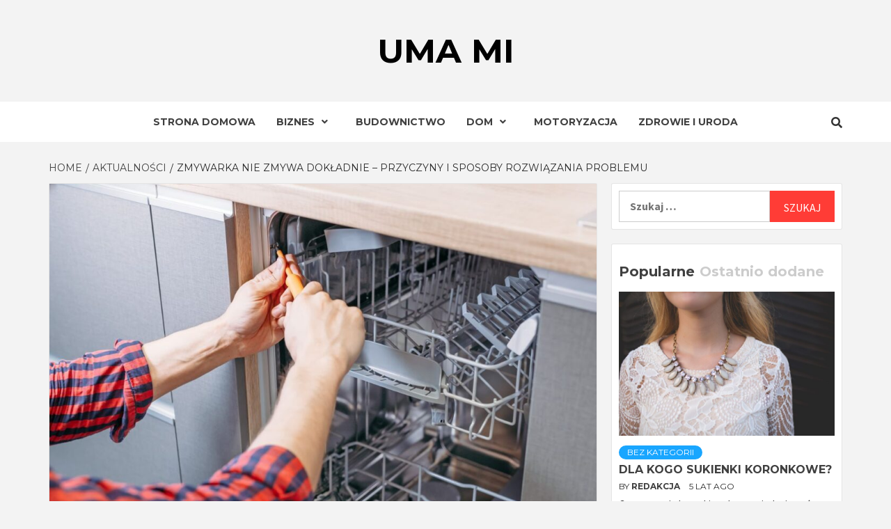

--- FILE ---
content_type: text/html; charset=UTF-8
request_url: https://uma-mi.pl/zmywarka-nie-zmywa-dokladnie-przyczyny-i-sposoby-rozwiazania-problemu/
body_size: 95729
content:
<!doctype html>
<html lang="pl-PL">
<head>
    <meta charset="UTF-8">
    <meta name="viewport" content="width=device-width, initial-scale=1">
    <link rel="profile" href="https://gmpg.org/xfn/11">

    <title>Zmywarka nie zmywa dokładnie &#8211; przyczyny i sposoby rozwiązania problemu &#8211; Uma Mi</title>
<meta name='robots' content='max-image-preview:large' />
<link rel='dns-prefetch' href='//fonts.googleapis.com' />
<link rel="alternate" type="application/rss+xml" title="Uma Mi &raquo; Kanał z wpisami" href="https://uma-mi.pl/feed/" />
<link rel="alternate" title="oEmbed (JSON)" type="application/json+oembed" href="https://uma-mi.pl/wp-json/oembed/1.0/embed?url=https%3A%2F%2Fuma-mi.pl%2Fzmywarka-nie-zmywa-dokladnie-przyczyny-i-sposoby-rozwiazania-problemu%2F" />
<link rel="alternate" title="oEmbed (XML)" type="text/xml+oembed" href="https://uma-mi.pl/wp-json/oembed/1.0/embed?url=https%3A%2F%2Fuma-mi.pl%2Fzmywarka-nie-zmywa-dokladnie-przyczyny-i-sposoby-rozwiazania-problemu%2F&#038;format=xml" />
<style id='wp-img-auto-sizes-contain-inline-css' type='text/css'>
img:is([sizes=auto i],[sizes^="auto," i]){contain-intrinsic-size:3000px 1500px}
/*# sourceURL=wp-img-auto-sizes-contain-inline-css */
</style>
<style id='wp-emoji-styles-inline-css' type='text/css'>

	img.wp-smiley, img.emoji {
		display: inline !important;
		border: none !important;
		box-shadow: none !important;
		height: 1em !important;
		width: 1em !important;
		margin: 0 0.07em !important;
		vertical-align: -0.1em !important;
		background: none !important;
		padding: 0 !important;
	}
/*# sourceURL=wp-emoji-styles-inline-css */
</style>
<style id='wp-block-library-inline-css' type='text/css'>
:root{--wp-block-synced-color:#7a00df;--wp-block-synced-color--rgb:122,0,223;--wp-bound-block-color:var(--wp-block-synced-color);--wp-editor-canvas-background:#ddd;--wp-admin-theme-color:#007cba;--wp-admin-theme-color--rgb:0,124,186;--wp-admin-theme-color-darker-10:#006ba1;--wp-admin-theme-color-darker-10--rgb:0,107,160.5;--wp-admin-theme-color-darker-20:#005a87;--wp-admin-theme-color-darker-20--rgb:0,90,135;--wp-admin-border-width-focus:2px}@media (min-resolution:192dpi){:root{--wp-admin-border-width-focus:1.5px}}.wp-element-button{cursor:pointer}:root .has-very-light-gray-background-color{background-color:#eee}:root .has-very-dark-gray-background-color{background-color:#313131}:root .has-very-light-gray-color{color:#eee}:root .has-very-dark-gray-color{color:#313131}:root .has-vivid-green-cyan-to-vivid-cyan-blue-gradient-background{background:linear-gradient(135deg,#00d084,#0693e3)}:root .has-purple-crush-gradient-background{background:linear-gradient(135deg,#34e2e4,#4721fb 50%,#ab1dfe)}:root .has-hazy-dawn-gradient-background{background:linear-gradient(135deg,#faaca8,#dad0ec)}:root .has-subdued-olive-gradient-background{background:linear-gradient(135deg,#fafae1,#67a671)}:root .has-atomic-cream-gradient-background{background:linear-gradient(135deg,#fdd79a,#004a59)}:root .has-nightshade-gradient-background{background:linear-gradient(135deg,#330968,#31cdcf)}:root .has-midnight-gradient-background{background:linear-gradient(135deg,#020381,#2874fc)}:root{--wp--preset--font-size--normal:16px;--wp--preset--font-size--huge:42px}.has-regular-font-size{font-size:1em}.has-larger-font-size{font-size:2.625em}.has-normal-font-size{font-size:var(--wp--preset--font-size--normal)}.has-huge-font-size{font-size:var(--wp--preset--font-size--huge)}.has-text-align-center{text-align:center}.has-text-align-left{text-align:left}.has-text-align-right{text-align:right}.has-fit-text{white-space:nowrap!important}#end-resizable-editor-section{display:none}.aligncenter{clear:both}.items-justified-left{justify-content:flex-start}.items-justified-center{justify-content:center}.items-justified-right{justify-content:flex-end}.items-justified-space-between{justify-content:space-between}.screen-reader-text{border:0;clip-path:inset(50%);height:1px;margin:-1px;overflow:hidden;padding:0;position:absolute;width:1px;word-wrap:normal!important}.screen-reader-text:focus{background-color:#ddd;clip-path:none;color:#444;display:block;font-size:1em;height:auto;left:5px;line-height:normal;padding:15px 23px 14px;text-decoration:none;top:5px;width:auto;z-index:100000}html :where(.has-border-color){border-style:solid}html :where([style*=border-top-color]){border-top-style:solid}html :where([style*=border-right-color]){border-right-style:solid}html :where([style*=border-bottom-color]){border-bottom-style:solid}html :where([style*=border-left-color]){border-left-style:solid}html :where([style*=border-width]){border-style:solid}html :where([style*=border-top-width]){border-top-style:solid}html :where([style*=border-right-width]){border-right-style:solid}html :where([style*=border-bottom-width]){border-bottom-style:solid}html :where([style*=border-left-width]){border-left-style:solid}html :where(img[class*=wp-image-]){height:auto;max-width:100%}:where(figure){margin:0 0 1em}html :where(.is-position-sticky){--wp-admin--admin-bar--position-offset:var(--wp-admin--admin-bar--height,0px)}@media screen and (max-width:600px){html :where(.is-position-sticky){--wp-admin--admin-bar--position-offset:0px}}

/*# sourceURL=wp-block-library-inline-css */
</style><style id='global-styles-inline-css' type='text/css'>
:root{--wp--preset--aspect-ratio--square: 1;--wp--preset--aspect-ratio--4-3: 4/3;--wp--preset--aspect-ratio--3-4: 3/4;--wp--preset--aspect-ratio--3-2: 3/2;--wp--preset--aspect-ratio--2-3: 2/3;--wp--preset--aspect-ratio--16-9: 16/9;--wp--preset--aspect-ratio--9-16: 9/16;--wp--preset--color--black: #000000;--wp--preset--color--cyan-bluish-gray: #abb8c3;--wp--preset--color--white: #ffffff;--wp--preset--color--pale-pink: #f78da7;--wp--preset--color--vivid-red: #cf2e2e;--wp--preset--color--luminous-vivid-orange: #ff6900;--wp--preset--color--luminous-vivid-amber: #fcb900;--wp--preset--color--light-green-cyan: #7bdcb5;--wp--preset--color--vivid-green-cyan: #00d084;--wp--preset--color--pale-cyan-blue: #8ed1fc;--wp--preset--color--vivid-cyan-blue: #0693e3;--wp--preset--color--vivid-purple: #9b51e0;--wp--preset--gradient--vivid-cyan-blue-to-vivid-purple: linear-gradient(135deg,rgb(6,147,227) 0%,rgb(155,81,224) 100%);--wp--preset--gradient--light-green-cyan-to-vivid-green-cyan: linear-gradient(135deg,rgb(122,220,180) 0%,rgb(0,208,130) 100%);--wp--preset--gradient--luminous-vivid-amber-to-luminous-vivid-orange: linear-gradient(135deg,rgb(252,185,0) 0%,rgb(255,105,0) 100%);--wp--preset--gradient--luminous-vivid-orange-to-vivid-red: linear-gradient(135deg,rgb(255,105,0) 0%,rgb(207,46,46) 100%);--wp--preset--gradient--very-light-gray-to-cyan-bluish-gray: linear-gradient(135deg,rgb(238,238,238) 0%,rgb(169,184,195) 100%);--wp--preset--gradient--cool-to-warm-spectrum: linear-gradient(135deg,rgb(74,234,220) 0%,rgb(151,120,209) 20%,rgb(207,42,186) 40%,rgb(238,44,130) 60%,rgb(251,105,98) 80%,rgb(254,248,76) 100%);--wp--preset--gradient--blush-light-purple: linear-gradient(135deg,rgb(255,206,236) 0%,rgb(152,150,240) 100%);--wp--preset--gradient--blush-bordeaux: linear-gradient(135deg,rgb(254,205,165) 0%,rgb(254,45,45) 50%,rgb(107,0,62) 100%);--wp--preset--gradient--luminous-dusk: linear-gradient(135deg,rgb(255,203,112) 0%,rgb(199,81,192) 50%,rgb(65,88,208) 100%);--wp--preset--gradient--pale-ocean: linear-gradient(135deg,rgb(255,245,203) 0%,rgb(182,227,212) 50%,rgb(51,167,181) 100%);--wp--preset--gradient--electric-grass: linear-gradient(135deg,rgb(202,248,128) 0%,rgb(113,206,126) 100%);--wp--preset--gradient--midnight: linear-gradient(135deg,rgb(2,3,129) 0%,rgb(40,116,252) 100%);--wp--preset--font-size--small: 13px;--wp--preset--font-size--medium: 20px;--wp--preset--font-size--large: 36px;--wp--preset--font-size--x-large: 42px;--wp--preset--spacing--20: 0.44rem;--wp--preset--spacing--30: 0.67rem;--wp--preset--spacing--40: 1rem;--wp--preset--spacing--50: 1.5rem;--wp--preset--spacing--60: 2.25rem;--wp--preset--spacing--70: 3.38rem;--wp--preset--spacing--80: 5.06rem;--wp--preset--shadow--natural: 6px 6px 9px rgba(0, 0, 0, 0.2);--wp--preset--shadow--deep: 12px 12px 50px rgba(0, 0, 0, 0.4);--wp--preset--shadow--sharp: 6px 6px 0px rgba(0, 0, 0, 0.2);--wp--preset--shadow--outlined: 6px 6px 0px -3px rgb(255, 255, 255), 6px 6px rgb(0, 0, 0);--wp--preset--shadow--crisp: 6px 6px 0px rgb(0, 0, 0);}:where(.is-layout-flex){gap: 0.5em;}:where(.is-layout-grid){gap: 0.5em;}body .is-layout-flex{display: flex;}.is-layout-flex{flex-wrap: wrap;align-items: center;}.is-layout-flex > :is(*, div){margin: 0;}body .is-layout-grid{display: grid;}.is-layout-grid > :is(*, div){margin: 0;}:where(.wp-block-columns.is-layout-flex){gap: 2em;}:where(.wp-block-columns.is-layout-grid){gap: 2em;}:where(.wp-block-post-template.is-layout-flex){gap: 1.25em;}:where(.wp-block-post-template.is-layout-grid){gap: 1.25em;}.has-black-color{color: var(--wp--preset--color--black) !important;}.has-cyan-bluish-gray-color{color: var(--wp--preset--color--cyan-bluish-gray) !important;}.has-white-color{color: var(--wp--preset--color--white) !important;}.has-pale-pink-color{color: var(--wp--preset--color--pale-pink) !important;}.has-vivid-red-color{color: var(--wp--preset--color--vivid-red) !important;}.has-luminous-vivid-orange-color{color: var(--wp--preset--color--luminous-vivid-orange) !important;}.has-luminous-vivid-amber-color{color: var(--wp--preset--color--luminous-vivid-amber) !important;}.has-light-green-cyan-color{color: var(--wp--preset--color--light-green-cyan) !important;}.has-vivid-green-cyan-color{color: var(--wp--preset--color--vivid-green-cyan) !important;}.has-pale-cyan-blue-color{color: var(--wp--preset--color--pale-cyan-blue) !important;}.has-vivid-cyan-blue-color{color: var(--wp--preset--color--vivid-cyan-blue) !important;}.has-vivid-purple-color{color: var(--wp--preset--color--vivid-purple) !important;}.has-black-background-color{background-color: var(--wp--preset--color--black) !important;}.has-cyan-bluish-gray-background-color{background-color: var(--wp--preset--color--cyan-bluish-gray) !important;}.has-white-background-color{background-color: var(--wp--preset--color--white) !important;}.has-pale-pink-background-color{background-color: var(--wp--preset--color--pale-pink) !important;}.has-vivid-red-background-color{background-color: var(--wp--preset--color--vivid-red) !important;}.has-luminous-vivid-orange-background-color{background-color: var(--wp--preset--color--luminous-vivid-orange) !important;}.has-luminous-vivid-amber-background-color{background-color: var(--wp--preset--color--luminous-vivid-amber) !important;}.has-light-green-cyan-background-color{background-color: var(--wp--preset--color--light-green-cyan) !important;}.has-vivid-green-cyan-background-color{background-color: var(--wp--preset--color--vivid-green-cyan) !important;}.has-pale-cyan-blue-background-color{background-color: var(--wp--preset--color--pale-cyan-blue) !important;}.has-vivid-cyan-blue-background-color{background-color: var(--wp--preset--color--vivid-cyan-blue) !important;}.has-vivid-purple-background-color{background-color: var(--wp--preset--color--vivid-purple) !important;}.has-black-border-color{border-color: var(--wp--preset--color--black) !important;}.has-cyan-bluish-gray-border-color{border-color: var(--wp--preset--color--cyan-bluish-gray) !important;}.has-white-border-color{border-color: var(--wp--preset--color--white) !important;}.has-pale-pink-border-color{border-color: var(--wp--preset--color--pale-pink) !important;}.has-vivid-red-border-color{border-color: var(--wp--preset--color--vivid-red) !important;}.has-luminous-vivid-orange-border-color{border-color: var(--wp--preset--color--luminous-vivid-orange) !important;}.has-luminous-vivid-amber-border-color{border-color: var(--wp--preset--color--luminous-vivid-amber) !important;}.has-light-green-cyan-border-color{border-color: var(--wp--preset--color--light-green-cyan) !important;}.has-vivid-green-cyan-border-color{border-color: var(--wp--preset--color--vivid-green-cyan) !important;}.has-pale-cyan-blue-border-color{border-color: var(--wp--preset--color--pale-cyan-blue) !important;}.has-vivid-cyan-blue-border-color{border-color: var(--wp--preset--color--vivid-cyan-blue) !important;}.has-vivid-purple-border-color{border-color: var(--wp--preset--color--vivid-purple) !important;}.has-vivid-cyan-blue-to-vivid-purple-gradient-background{background: var(--wp--preset--gradient--vivid-cyan-blue-to-vivid-purple) !important;}.has-light-green-cyan-to-vivid-green-cyan-gradient-background{background: var(--wp--preset--gradient--light-green-cyan-to-vivid-green-cyan) !important;}.has-luminous-vivid-amber-to-luminous-vivid-orange-gradient-background{background: var(--wp--preset--gradient--luminous-vivid-amber-to-luminous-vivid-orange) !important;}.has-luminous-vivid-orange-to-vivid-red-gradient-background{background: var(--wp--preset--gradient--luminous-vivid-orange-to-vivid-red) !important;}.has-very-light-gray-to-cyan-bluish-gray-gradient-background{background: var(--wp--preset--gradient--very-light-gray-to-cyan-bluish-gray) !important;}.has-cool-to-warm-spectrum-gradient-background{background: var(--wp--preset--gradient--cool-to-warm-spectrum) !important;}.has-blush-light-purple-gradient-background{background: var(--wp--preset--gradient--blush-light-purple) !important;}.has-blush-bordeaux-gradient-background{background: var(--wp--preset--gradient--blush-bordeaux) !important;}.has-luminous-dusk-gradient-background{background: var(--wp--preset--gradient--luminous-dusk) !important;}.has-pale-ocean-gradient-background{background: var(--wp--preset--gradient--pale-ocean) !important;}.has-electric-grass-gradient-background{background: var(--wp--preset--gradient--electric-grass) !important;}.has-midnight-gradient-background{background: var(--wp--preset--gradient--midnight) !important;}.has-small-font-size{font-size: var(--wp--preset--font-size--small) !important;}.has-medium-font-size{font-size: var(--wp--preset--font-size--medium) !important;}.has-large-font-size{font-size: var(--wp--preset--font-size--large) !important;}.has-x-large-font-size{font-size: var(--wp--preset--font-size--x-large) !important;}
/*# sourceURL=global-styles-inline-css */
</style>

<style id='classic-theme-styles-inline-css' type='text/css'>
/*! This file is auto-generated */
.wp-block-button__link{color:#fff;background-color:#32373c;border-radius:9999px;box-shadow:none;text-decoration:none;padding:calc(.667em + 2px) calc(1.333em + 2px);font-size:1.125em}.wp-block-file__button{background:#32373c;color:#fff;text-decoration:none}
/*# sourceURL=/wp-includes/css/classic-themes.min.css */
</style>
<link rel='stylesheet' id='ez-icomoon-css' href='https://uma-mi.pl/wp-content/plugins/easy-table-of-contents/vendor/icomoon/style.min.css?ver=2.0.17' type='text/css' media='all' />
<link rel='stylesheet' id='ez-toc-css' href='https://uma-mi.pl/wp-content/plugins/easy-table-of-contents/assets/css/screen.min.css?ver=2.0.17' type='text/css' media='all' />
<style id='ez-toc-inline-css' type='text/css'>
div#ez-toc-container p.ez-toc-title {font-size: 120%;}div#ez-toc-container p.ez-toc-title {font-weight: 500;}div#ez-toc-container ul li {font-size: 95%;}
/*# sourceURL=ez-toc-inline-css */
</style>
<link rel='stylesheet' id='font-awesome-v5-css' href='https://uma-mi.pl/wp-content/themes/magazine-7-plus/assets/font-awesome-v5/css/fontawesome-all.min.css?ver=6.9' type='text/css' media='all' />
<link rel='stylesheet' id='bootstrap-css' href='https://uma-mi.pl/wp-content/themes/magazine-7-plus/assets/bootstrap/css/bootstrap.min.css?ver=6.9' type='text/css' media='all' />
<link rel='stylesheet' id='slick-css' href='https://uma-mi.pl/wp-content/themes/magazine-7-plus/assets/slick/css/slick.min.css?ver=6.9' type='text/css' media='all' />
<link rel='stylesheet' id='sidr-css' href='https://uma-mi.pl/wp-content/themes/magazine-7-plus/assets/sidr/css/jquery.sidr.dark.css?ver=6.9' type='text/css' media='all' />
<link rel='stylesheet' id='magnific-popup-css' href='https://uma-mi.pl/wp-content/themes/magazine-7-plus/assets/magnific-popup/magnific-popup.css?ver=6.9' type='text/css' media='all' />
<link rel='stylesheet' id='sliderpro-css' href='https://uma-mi.pl/wp-content/themes/magazine-7-plus/assets/slider-pro/css/slider-pro.min.css?ver=6.9' type='text/css' media='all' />
<link rel='stylesheet' id='magazine-7-google-fonts-css' href='https://fonts.googleapis.com/css?family=Source%20Sans%20Pro:400,400i,700,700i|Montserrat:400,700&#038;subset=latin,latin-ext' type='text/css' media='all' />
<link rel='stylesheet' id='magazine-7-style-css' href='https://uma-mi.pl/wp-content/themes/magazine-7-plus/style.css?ver=6.9' type='text/css' media='all' />
<style id='magazine-7-style-inline-css' type='text/css'>


                body .top-masthead {
        background: #353535;
        }


    
                body .top-masthead,
        body .top-masthead a {
        color: #ffffff;

        }

    
                body .offcanvas-menu span,
        body .data-bg,
        body .primary-color {
        background-color: #2a2a2a;
        }

        body{
        color: #2a2a2a;
        }
    
                body .secondary-color,
        body button,
        body input[type="button"],
        body input[type="reset"],
        body input[type="submit"],
        body .site-content .search-form .search-submit,
        body .site-footer .search-form .search-submit,
        body .tagcloud a:hover{
        background: #ff3c36;
        }

        body a:hover,
        body a:focus,
        body a:active,
        body .figure-categories-2 .cat-links a
        {
        color: #ff3c36;
        }


    
        
        a{
        color: #404040;

        }

        .af-tabs.nav-tabs > li.active > a,
        .af-tabs.nav-tabs > li:hover > a,
        .af-tabs.nav-tabs > li:focus > a{
        color: #404040;
        }

        .social-widget-menu ul li a,
        .em-author-details ul li a,
        .tagcloud a {
        border-color: #404040;
        }

        a:visited{
        color: #404040;
        }
    
                body h1,
        body h2,
        body h2 span,
        body h3,
        body h4,
        body h5,
        body h6 {
        color: #000000;

        }
    
                body h1,
        body h2,
        body h2 span,
        body h3,
        body h4,
        body h5,
        body h6 {
        line-height: 1.3;
        }
    

                .figure-categories-bg .em-post-format:before{
        background: #00BCD4;
        }
        .em-post-format{
        color: #00BCD4;
        }

    

                .slider-figcaption-1 .slide-title a, .grid-item-metadata-1, .slider-figcaption a{
        color: #ffffff;
        }

    

                body,
        body button,
        body input,
        body select,
        body optgroup,
        body textarea {
        font-family: Source Sans Pro;
        }

    
                body h1,
        body h2,
        body h3,
        body h4,
        body h5,
        body h6,
        body .main-navigation a,
        body .font-family-1,
        body .site-description,
        body .trending-posts-line,
        body .widget-title,
        body .em-widget-subtitle,
        body .grid-item-metadata .item-metadata,
        body .af-navcontrols .slide-count,
        body .figure-categories .cat-links,
        body .nav-links a {
        font-family: Montserrat;
        }

    

                .article-title, .site-branding .site-title, .main-navigation .menu ul li a, .slider-figcaption .slide-title {
        letter-spacing: 0px;
        line-height: 1.3;
        }

    <!--        category color starts-->

   
        body .figure-categories .cat-links a.category-color-1 {
        background-color: #009cff;
        }
    

        
        body .figure-categories .cat-links a.category-color-2 {
        background-color: #f99500;
        }
    
        
        body .figure-categories .cat-links a.category-color-3 {
        background-color: #d60000;
        }
    
        
        body .figure-categories .cat-links a.category-color-4 {
        background-color: #e91e63;
        }
    
        
        body .figure-categories .cat-links a.category-color-5 {
        background-color: #2a4051;
        }
    
        
        body .figure-categories .cat-links a.category-color-6 {
        background-color: #61c436;
        }
    
        
        body .figure-categories .cat-links a.category-color-7 {
        background-color: #a66bbe;
        }
    <!--    category color ends    -->


            body .site-footer {
        background: #1f2125;

        }

    
                body .site-footer,
        body .site-footer .widget-title,
        body .site-footer .site-title a,
        body .site-footer .site-description,
        body .site-footer a {
        color: #ffffff;

        }

        .site-footer .social-widget-menu ul li a,
        .site-footer .em-author-details ul li a,
        .site-footer .tagcloud a
        {
        border-color: #ffffff;
        }

        .site-footer a:visited {
        color: #ffffff;
        }


    
                body .site-info {
        background: #000000;

        }

    
                body .site-info,
        body .site-info a {
        color: #ffffff;

        }

    
            body .mailchimp-block {
        background: #1f2125;

        }
    

                body .mc4wp-form-fields input[type="text"], body .mc4wp-form-fields input[type="email"] {
        border-color: #4d5b73;

        }
    
        @media only screen and (min-width: 1025px) and (max-width: 1599px) {

                body .af-main-banner .slider-figcaption .slide-title {
        font-size: 18px;
        }


    

                body .af-main-banner .article-title-1 {
        font-size: 16px;
        }

    

        
        body #primary .af-tabs.nav-tabs > li > a,
        body.archive .site-content .header-title-wrapper .page-title,
        body.search-results .site-content .header-title-wrapper .page-title,
        body #primary .widget-title span,
        body header.entry-header h1.entry-title{
        font-size: 24px;
        }

    
                body #primary .em-widget-subtitle {
        font-size: 14px;
        }

    
                body #primary .widget .article-title{
        font-size: calc(18px - 2px);
        }

        body #primary .widget .article-title.article-title-2,
        .em-latest-post-carousel .slider-figcaption .slide-title-1{
        font-size: 18px;
        }
        }
<!--        end if media query-->

        
/*# sourceURL=magazine-7-style-inline-css */
</style>
<script type="text/javascript" src="https://uma-mi.pl/wp-includes/js/jquery/jquery.min.js?ver=3.7.1" id="jquery-core-js"></script>
<script type="text/javascript" src="https://uma-mi.pl/wp-includes/js/jquery/jquery-migrate.min.js?ver=3.4.1" id="jquery-migrate-js"></script>
<link rel="https://api.w.org/" href="https://uma-mi.pl/wp-json/" /><link rel="alternate" title="JSON" type="application/json" href="https://uma-mi.pl/wp-json/wp/v2/posts/853" /><link rel="EditURI" type="application/rsd+xml" title="RSD" href="https://uma-mi.pl/xmlrpc.php?rsd" />
<meta name="generator" content="WordPress 6.9" />
<link rel="canonical" href="https://uma-mi.pl/zmywarka-nie-zmywa-dokladnie-przyczyny-i-sposoby-rozwiazania-problemu/" />
<link rel='shortlink' href='https://uma-mi.pl/?p=853' />
        <style type="text/css">
                        .site-title a,
            .site-description {
                color: #000000;
            }

            .site-branding .site-title {
                font-size: 48px;
            }

            @media only screen and (max-width: 640px) {
                .site-branding .site-title {
                    font-size: 60px;

                }
                @media only screen and (max-width: 640px) {
                    .site-branding .site-title {
                        font-size: 50px;

                    }

            

        </style>
        </head>

<body data-rsssl=1 class="wp-singular post-template-default single single-post postid-853 single-format-standard wp-theme-magazine-7-plus default-content-layout align-content-left">


    <div id="af-preloader">
        <div id="loader-wrapper">
            <div id="loader"></div>
        </div>
    </div>

<div id="page" class="site">
    <a class="skip-link screen-reader-text" href="#content">Skip to content</a>

<div class="magazine-7-woocommerce-store-notice">
    </div>
<header id="masthead" class="site-header">
        <div class="masthead-banner " data-background="">
        <div class="container">
            <div class="row">
                <div class="col-md-12">

                    <div class="site-branding">
                                                    <p class="site-title font-family-1">
                                <a href="https://uma-mi.pl/"
                                   rel="home">Uma Mi</a>
                            </p>
                        
                                            </div>
                </div>
            </div>
        </div>
    </div>
    <nav id="site-navigation" class="main-navigation">
        <div class="container">
            <div class="row">
                <div class="col-md-12">
                    <div class="navigation-container">
                        

                        <div class="cart-search">
                            
                            <span class="af-search-click icon-search">
                                    <i class="fa fa-search"></i>
                            </span>
                        </div>


                        <span class="toggle-menu" aria-controls="primary-menu" aria-expanded="false">
                                <span class="screen-reader-text">Primary Menu</span>
                                 <i class="ham"></i>
                            </span>
                        <div class="menu main-menu"><ul id="primary-menu" class="menu"><li id="menu-item-8" class="menu-item menu-item-type-custom menu-item-object-custom menu-item-home menu-item-8"><a href="https://uma-mi.pl/">Strona domowa</a></li>
<li id="menu-item-9" class="menu-item menu-item-type-taxonomy menu-item-object-category menu-item-has-children menu-item-9"><a href="https://uma-mi.pl/category/biznes/">Biznes</a>
<ul class="sub-menu">
	<li id="menu-item-10" class="menu-item menu-item-type-taxonomy menu-item-object-category menu-item-10"><a href="https://uma-mi.pl/category/biznes/firmy/">Firmy</a></li>
	<li id="menu-item-11" class="menu-item menu-item-type-taxonomy menu-item-object-category menu-item-11"><a href="https://uma-mi.pl/category/biznes/ogloszenia/">Ogłoszenia</a></li>
</ul>
</li>
<li id="menu-item-12" class="menu-item menu-item-type-taxonomy menu-item-object-category menu-item-12"><a href="https://uma-mi.pl/category/budownictwo/">Budownictwo</a></li>
<li id="menu-item-13" class="menu-item menu-item-type-taxonomy menu-item-object-category menu-item-has-children menu-item-13"><a href="https://uma-mi.pl/category/dom/">Dom</a>
<ul class="sub-menu">
	<li id="menu-item-14" class="menu-item menu-item-type-taxonomy menu-item-object-category menu-item-14"><a href="https://uma-mi.pl/category/dom/kuchnia/">Kuchnia</a></li>
	<li id="menu-item-15" class="menu-item menu-item-type-taxonomy menu-item-object-category menu-item-15"><a href="https://uma-mi.pl/category/dom/nauka/">Nauka</a></li>
	<li id="menu-item-16" class="menu-item menu-item-type-taxonomy menu-item-object-category menu-item-16"><a href="https://uma-mi.pl/category/dom/rozrywka/">Rozrywka</a></li>
</ul>
</li>
<li id="menu-item-17" class="menu-item menu-item-type-taxonomy menu-item-object-category menu-item-17"><a href="https://uma-mi.pl/category/motoryzacja/">Motoryzacja</a></li>
<li id="menu-item-18" class="menu-item menu-item-type-taxonomy menu-item-object-category menu-item-18"><a href="https://uma-mi.pl/category/zdrowie-i-uroda/">Zdrowie i uroda</a></li>
</ul></div>

                    </div>
                </div>
            </div>
        </div>
    </nav>
</header>

<div id="af-search-wrap">
    <div class="af-search-box table-block">
        <div class="table-block-child v-center text-center">
            <form role="search" method="get" class="search-form" action="https://uma-mi.pl/">
				<label>
					<span class="screen-reader-text">Szukaj:</span>
					<input type="search" class="search-field" placeholder="Szukaj &hellip;" value="" name="s" />
				</label>
				<input type="submit" class="search-submit" value="Szukaj" />
			</form>        </div>
    </div>
    <div class="af-search-close af-search-click">
        <span></span>
        <span></span>
    </div>
</div>







    <div id="content" class="site-content">


        <div class="em-breadcrumbs font-family-1">
            <div class="container">
                <div class="row">
                    <div class="col-sm-12">
                        <div role="navigation" aria-label="Breadcrumbs" class="breadcrumb-trail breadcrumbs" itemprop="breadcrumb"><ul class="trail-items" itemscope itemtype="http://schema.org/BreadcrumbList"><meta name="numberOfItems" content="3" /><meta name="itemListOrder" content="Ascending" /><li itemprop="itemListElement" itemscope itemtype="http://schema.org/ListItem" class="trail-item trail-begin"><a href="https://uma-mi.pl/" rel="home" itemprop="item"><span itemprop="name">Home</span></a><meta itemprop="position" content="1" /></li><li itemprop="itemListElement" itemscope itemtype="http://schema.org/ListItem" class="trail-item"><a href="https://uma-mi.pl/category/aktualnosci/" itemprop="item"><span itemprop="name">Aktualności</span></a><meta itemprop="position" content="2" /></li><li itemprop="itemListElement" itemscope itemtype="http://schema.org/ListItem" class="trail-item trail-end"><span itemprop="item"><span itemprop="name">Zmywarka nie zmywa dokładnie &#8211; przyczyny i sposoby rozwiązania problemu</span></span><meta itemprop="position" content="3" /></li></ul></div>                    </div>
                </div>
            </div>
        </div>


        <div class="container">
        <div class="row">
            <div class="col-sm-12">
                <div id="primary" class="content-area">
                    <main id="main" class="site-main">

                                                    <article id="post-853" class="post-853 post type-post status-publish format-standard has-post-thumbnail hentry category-aktualnosci">
                                <div class="entry-content-wrap">
                                    <header class="entry-header">

                    <div class="post-thumbnail full-width-image">
                    <img width="1024" height="683" src="https://uma-mi.pl/wp-content/uploads/2023/05/zmywarka-1024x683.jpg" class="attachment-magazine-7-featured size-magazine-7-featured wp-post-image" alt="" decoding="async" fetchpriority="high" srcset="https://uma-mi.pl/wp-content/uploads/2023/05/zmywarka-1024x683.jpg 1024w, https://uma-mi.pl/wp-content/uploads/2023/05/zmywarka-300x200.jpg 300w, https://uma-mi.pl/wp-content/uploads/2023/05/zmywarka-768x512.jpg 768w, https://uma-mi.pl/wp-content/uploads/2023/05/zmywarka-675x450.jpg 675w, https://uma-mi.pl/wp-content/uploads/2023/05/zmywarka.jpg 1200w" sizes="(max-width: 1024px) 100vw, 1024px" />                </div>
            
            <div class="header-details-wrapper">
        <div class="entry-header-details">
                            <div class="figure-categories figure-categories-bg">
                                        <ul class="cat-links"><li class="meta-category">
                             <a class="magazine-7-categories category-color-1" href="https://uma-mi.pl/category/aktualnosci/" alt="View all posts in Aktualności"> 
                                 Aktualności
                             </a>
                        </li></ul>                </div>
                        <h1 class="entry-title">Zmywarka nie zmywa dokładnie &#8211; przyczyny i sposoby rozwiązania problemu</h1>            
        <span class="author-links">

        <span class="item-metadata posts-author">
            <span class="">By</span>
            <a href="https://uma-mi.pl/author/addminr/">
                Redakcja            </a>
        </span>


            <span class="item-metadata posts-date">
            3 lata ago        </span>
        </span>
                                
                    </div>
    </div>
</header><!-- .entry-header -->                                    

    <div class="entry-content">
        <p>Zmywarka to jedno z najprzyjemniejszych urządzeń, które ułatwiają życie. Oferuje ona szybkie i wygodne mycie naczyń, jednocześnie oszczędzając czas i energię. Niestety, czasami może zdarzyć się sytuacja, że zmywarka nie zmywa dokładnie, a resztki jedzenia pozostają na naczyniach. W tym artykule omówimy przyczyny tego problemu i sposoby na jego rozwiązanie.</p>
<div id="ez-toc-container" class="ez-toc-v2_0_17 counter-hierarchy counter-decimal ez-toc-grey">
<nav><ul class="ez-toc-list ez-toc-list-level-1"><li class="ez-toc-page-1 ez-toc-heading-level-2"><a class="ez-toc-link ez-toc-heading-1" href="#Przyczyny" title="Przyczyny">Przyczyny</a></li><li class="ez-toc-page-1 ez-toc-heading-level-2"><a class="ez-toc-link ez-toc-heading-2" href="#Sposoby_na_rozwiazanie_problemu" title="Sposoby na rozwiązanie problemu">Sposoby na rozwiązanie problemu</a></li></ul></nav></div>
<h2><span class="ez-toc-section" id="Przyczyny"></span>Przyczyny<span class="ez-toc-section-end"></span></h2>
<p>Istnieje wiele czynników, które mogą powodować niedokładne mycie naczyń w zmywarce. Niektóre z najczęstszych to:</p>
<ul>
<li>Zła jakość wody &#8211; twarda woda lub woda zawierająca duże ilości minerałów może utrudniać usuwanie brudu z naczyń.</li>
<li>Niedostateczna ilość detergentu &#8211; używanie zbyt małej ilości detergentu może nie zapewnić odpowiedniej ilości środka myjącego do skutecznego czyszczenia.</li>
<li>Brak lub zepsuty pojemnik na sól zmiękczającą &#8211; sól zmiękczająca pomaga zmniejszyć twardość wody i zapobiega powstawaniu osadu na naczyniach.</li>
<li>Zatkane lub zepsute dysze zmywarki &#8211; jeśli dysze zmywarki są zatkane lub zepsute, woda nie jest rozprowadzana równomiernie, co utrudnia dokładne mycie.</li>
<li>Nadmiar naczyń &#8211; umieszczanie zbyt wielu naczyń w zmywarce może prowadzić do niedokładnego mycia, ponieważ woda nie dociera do wszystkich miejsc.</li>
</ul>
<h2><span class="ez-toc-section" id="Sposoby_na_rozwiazanie_problemu"></span>Sposoby na rozwiązanie problemu<span class="ez-toc-section-end"></span></h2>
<p>Jeśli zauważysz, że twoja zmywarka nie zmywa dokładnie, istnieją sposoby na rozwiązanie tego problemu. Oto kilka porad, które mogą pomóc:</p>
<ul>
<li>Sprawdź jakość wody &#8211; jeśli woda jest twarda, spróbuj użyć produktu do zmiękczania wody lub filtru do wody.</li>
<li>Użyj odpowiedniej ilości detergentu &#8211; upewnij się, że używasz odpowiedniej ilości detergentu zgodnie z instrukcjami producenta.</li>
<li>Upewnij się, że pojemnik na sól jest wypełniony &#8211; pojemnik na sól zmiękczającą powinien być zawsze wypełniony.</li>
<li>Sprawdź dysze zmywarki &#8211; upewnij się, że dysze są czyste i nie są zatkane. W razie potrzeby oczyść je lub wymień.</li>
<li>Nie przeciążaj zmywarki &#8211; umieszczaj w zmywarce tylko tyle naczyń, ile jest zalecane</li>
<li>Umieść naczynia w sposób umożliwiający równomierne rozprowadzenie wody &#8211; naczynia nie powinny się dotykać, aby woda mogła swobodnie przepłynąć przez całą powierzchnię.</li>
<li>Przeprowadź regularne czyszczenie zmywarki &#8211; usuń resztki jedzenia i osad z filtrów i dysz, a także przeprowadź cykl czyszczenia zmywarki.</li>
<li>Sprawdź temperaturę wody &#8211; upewnij się, że zmywarka używa odpowiedniej temperatury wody do mycia.</li>
<li>Skonsultuj się z fachowcem &#8211; jeśli mimo podjętych działań zmywarka nadal nie zmywa dokładnie, skonsultuj się z fachowcem lub serwisem technicznym.</li>
</ul>
<p>Zmywarka to urządzenie, które ułatwia codzienne życie, ale czasami może zdarzyć się sytuacja, że nie zmywa ona dokładnie. Przyczyny mogą być różne, ale istnieją sposoby na rozwiązanie tego problemu. Sprawdzenie jakości wody, ilości detergentu, pojemnika na sól i stanu dysz zmywarki, regularne czyszczenie i umiejętne umieszczenie naczyń w zmywarce to tylko kilka z proponowanych sposobów na poprawę skuteczności mycia. Jeśli problemy nadal występują, należy skonsultować się z fachowcem. <a href="https://fixagd.pl/naprawa-sprzetu-agd/gliwice/serwis-zmywarek/">Naprawa zmywarek Gliwice</a></p>
                    <div class="post-item-metadata entry-meta">
                            </div>
                
	<nav class="navigation post-navigation" aria-label="Continue Reading">
		<h2 class="screen-reader-text">Continue Reading</h2>
		<div class="nav-links"><div class="nav-previous"><a href="https://uma-mi.pl/alimenty-na-rodzica-adwokat-wyjasnia/" rel="prev"><span class="em-post-navigation">Previous</span> Alimenty na rodzica – adwokat wyjaśnia</a></div><div class="nav-next"><a href="https://uma-mi.pl/pinea-pobierowo/" rel="next"><span class="em-post-navigation">Next</span> PINEA POBIEROWO</a></div></div>
	</nav>            </div><!-- .entry-content -->


                                </div>
                                
<div class="promotionspace enable-promotionspace">

    <div class="em-reated-posts col col-ten">
    <div class="row">
            <h3 class="related-title">
            You may also like        </h3>
            <div class="row">
                    <div class="col-sm-4 latest-posts-grid" data-mh="latest-posts-grid">
                <div class="spotlight-post">
                    <figure class="categorised-article">
                        <div class="categorised-article-wrapper">
                            <div class="data-bg data-bg-hover data-bg-categorised"
                                 data-background="https://uma-mi.pl/wp-content/uploads/2025/09/ekspres-naprawa-720x380.jpg">
                                <a href="https://uma-mi.pl/kiedy-warto-oddac-ekspres-do-naprawy-w-warszawie/"></a>
                            </div>
                        </div>
                    </figure>

                    <figcaption>
                        <div class="figure-categories figure-categories-bg">
                                                        <ul class="cat-links"><li class="meta-category">
                             <a class="magazine-7-categories category-color-1" href="https://uma-mi.pl/category/aktualnosci/" alt="View all posts in Aktualności"> 
                                 Aktualności
                             </a>
                        </li></ul>                        </div>
                        <h3 class="article-title article-title-2">
                            <a href="https://uma-mi.pl/kiedy-warto-oddac-ekspres-do-naprawy-w-warszawie/">
                                Kiedy warto oddać ekspres do naprawy w Warszawie?                            </a>
                        </h3>
                        <div class="grid-item-metadata">
                            
        <span class="author-links">

        <span class="item-metadata posts-author">
            <span class="">By</span>
            <a href="https://uma-mi.pl/author/addminr/">
                Redakcja            </a>
        </span>


            <span class="item-metadata posts-date">
            5 miesięcy ago        </span>
        </span>
                                </div>
                    </figcaption>
                </div>
            </div>
                    <div class="col-sm-4 latest-posts-grid" data-mh="latest-posts-grid">
                <div class="spotlight-post">
                    <figure class="categorised-article">
                        <div class="categorised-article-wrapper">
                            <div class="data-bg data-bg-hover data-bg-categorised"
                                 data-background="https://uma-mi.pl/wp-content/uploads/2025/07/elewacja-domu-720x380.jpg">
                                <a href="https://uma-mi.pl/jak-prawidlowo-dbac-o-elewacje-domu-poradnik-od-specjalistow-elewio-pl/"></a>
                            </div>
                        </div>
                    </figure>

                    <figcaption>
                        <div class="figure-categories figure-categories-bg">
                                                        <ul class="cat-links"><li class="meta-category">
                             <a class="magazine-7-categories category-color-1" href="https://uma-mi.pl/category/aktualnosci/" alt="View all posts in Aktualności"> 
                                 Aktualności
                             </a>
                        </li></ul>                        </div>
                        <h3 class="article-title article-title-2">
                            <a href="https://uma-mi.pl/jak-prawidlowo-dbac-o-elewacje-domu-poradnik-od-specjalistow-elewio-pl/">
                                Jak prawidłowo dbać o elewację domu? Poradnik od specjalistów Elewio.pl                            </a>
                        </h3>
                        <div class="grid-item-metadata">
                            
        <span class="author-links">

        <span class="item-metadata posts-author">
            <span class="">By</span>
            <a href="https://uma-mi.pl/author/addminr/">
                Redakcja            </a>
        </span>


            <span class="item-metadata posts-date">
            6 miesięcy ago        </span>
        </span>
                                </div>
                    </figcaption>
                </div>
            </div>
                    <div class="col-sm-4 latest-posts-grid" data-mh="latest-posts-grid">
                <div class="spotlight-post">
                    <figure class="categorised-article">
                        <div class="categorised-article-wrapper">
                            <div class="data-bg data-bg-hover data-bg-categorised"
                                 data-background="https://uma-mi.pl/wp-content/uploads/2025/07/8-2-2048x1365-1-720x380.jpg">
                                <a href="https://uma-mi.pl/jarmark-swietojanski-2025/"></a>
                            </div>
                        </div>
                    </figure>

                    <figcaption>
                        <div class="figure-categories figure-categories-bg">
                                                        <ul class="cat-links"><li class="meta-category">
                             <a class="magazine-7-categories category-color-1" href="https://uma-mi.pl/category/aktualnosci/" alt="View all posts in Aktualności"> 
                                 Aktualności
                             </a>
                        </li></ul>                        </div>
                        <h3 class="article-title article-title-2">
                            <a href="https://uma-mi.pl/jarmark-swietojanski-2025/">
                                Jarmark Świętojański 2025                            </a>
                        </h3>
                        <div class="grid-item-metadata">
                            
        <span class="author-links">

        <span class="item-metadata posts-author">
            <span class="">By</span>
            <a href="https://uma-mi.pl/author/addminr/">
                Redakcja            </a>
        </span>


            <span class="item-metadata posts-date">
            6 miesięcy ago        </span>
        </span>
                                </div>
                    </figcaption>
                </div>
            </div>
                    <div class="col-sm-4 latest-posts-grid" data-mh="latest-posts-grid">
                <div class="spotlight-post">
                    <figure class="categorised-article">
                        <div class="categorised-article-wrapper">
                            <div class="data-bg data-bg-hover data-bg-categorised"
                                 data-background="https://uma-mi.pl/wp-content/uploads/2025/03/swinoujscie1-720x380.jpg">
                                <a href="https://uma-mi.pl/marisol-oaza-komfortu-i-relaksu-w-swinoujsciu/"></a>
                            </div>
                        </div>
                    </figure>

                    <figcaption>
                        <div class="figure-categories figure-categories-bg">
                                                        <ul class="cat-links"><li class="meta-category">
                             <a class="magazine-7-categories category-color-1" href="https://uma-mi.pl/category/aktualnosci/" alt="View all posts in Aktualności"> 
                                 Aktualności
                             </a>
                        </li></ul>                        </div>
                        <h3 class="article-title article-title-2">
                            <a href="https://uma-mi.pl/marisol-oaza-komfortu-i-relaksu-w-swinoujsciu/">
                                MariSol – Oaza komfortu i relaksu w Świnoujściu                            </a>
                        </h3>
                        <div class="grid-item-metadata">
                            
        <span class="author-links">

        <span class="item-metadata posts-author">
            <span class="">By</span>
            <a href="https://uma-mi.pl/author/addminr/">
                Redakcja            </a>
        </span>


            <span class="item-metadata posts-date">
            11 miesięcy ago        </span>
        </span>
                                </div>
                    </figcaption>
                </div>
            </div>
                    <div class="col-sm-4 latest-posts-grid" data-mh="latest-posts-grid">
                <div class="spotlight-post">
                    <figure class="categorised-article">
                        <div class="categorised-article-wrapper">
                            <div class="data-bg data-bg-hover data-bg-categorised"
                                 data-background="https://uma-mi.pl/wp-content/uploads/2025/02/ekspresy-720x380.png">
                                <a href="https://uma-mi.pl/ekspresy-do-kawy-dla-firmy/"></a>
                            </div>
                        </div>
                    </figure>

                    <figcaption>
                        <div class="figure-categories figure-categories-bg">
                                                        <ul class="cat-links"><li class="meta-category">
                             <a class="magazine-7-categories category-color-1" href="https://uma-mi.pl/category/aktualnosci/" alt="View all posts in Aktualności"> 
                                 Aktualności
                             </a>
                        </li></ul>                        </div>
                        <h3 class="article-title article-title-2">
                            <a href="https://uma-mi.pl/ekspresy-do-kawy-dla-firmy/">
                                Ekspresy do kawy dla firmy                            </a>
                        </h3>
                        <div class="grid-item-metadata">
                            
        <span class="author-links">

        <span class="item-metadata posts-author">
            <span class="">By</span>
            <a href="https://uma-mi.pl/author/addminr/">
                Redakcja            </a>
        </span>


            <span class="item-metadata posts-date">
            1 rok ago        </span>
        </span>
                                </div>
                    </figcaption>
                </div>
            </div>
                    <div class="col-sm-4 latest-posts-grid" data-mh="latest-posts-grid">
                <div class="spotlight-post">
                    <figure class="categorised-article">
                        <div class="categorised-article-wrapper">
                            <div class="data-bg data-bg-hover data-bg-categorised"
                                 data-background="https://uma-mi.pl/wp-content/uploads/2024/06/tanie-taxi-w-warszawie-to-oszczednosc-finansow-720x380.jpg">
                                <a href="https://uma-mi.pl/tanie-taxi-w-warszawie/"></a>
                            </div>
                        </div>
                    </figure>

                    <figcaption>
                        <div class="figure-categories figure-categories-bg">
                                                        <ul class="cat-links"><li class="meta-category">
                             <a class="magazine-7-categories category-color-1" href="https://uma-mi.pl/category/aktualnosci/" alt="View all posts in Aktualności"> 
                                 Aktualności
                             </a>
                        </li></ul>                        </div>
                        <h3 class="article-title article-title-2">
                            <a href="https://uma-mi.pl/tanie-taxi-w-warszawie/">
                                Tanie taxi w Warszawie                            </a>
                        </h3>
                        <div class="grid-item-metadata">
                            
        <span class="author-links">

        <span class="item-metadata posts-author">
            <span class="">By</span>
            <a href="https://uma-mi.pl/author/addminr/">
                Redakcja            </a>
        </span>


            <span class="item-metadata posts-date">
            2 lata ago        </span>
        </span>
                                </div>
                    </figcaption>
                </div>
            </div>
            </div>

</div>
</div>
</div>


                            </article>
                        
                    </main><!-- #main -->
                </div><!-- #primary -->
                                
<aside id="secondary" class="widget-area">
	<div id="search-2" class="widget magazine-7-widget widget_search"><form role="search" method="get" class="search-form" action="https://uma-mi.pl/">
				<label>
					<span class="screen-reader-text">Szukaj:</span>
					<input type="search" class="search-field" placeholder="Szukaj &hellip;" value="" name="s" />
				</label>
				<input type="submit" class="search-submit" value="Szukaj" />
			</form></div><div id="magazine_7_tabbed_posts-2" class="widget magazine-7-widget magazine_7_tabbed_posts_widget">            <div class="tabbed-container">
                <div class="tabbed-head">
                    <ul class="nav nav-tabs af-tabs" role="tablist">
                        <li role="presentation" class="tab tab-popular active">
                            <a href="#tabbed-2-popular"
                               aria-controls="Popular" role="tab"
                               data-toggle="tab" class="font-family-1">
                                Popularne                            </a>
                        </li>
                        <li class="tab tab-recent">
                            <a href="#tabbed-2-recent"
                               aria-controls="Recent" role="tab"
                               data-toggle="tab" class="font-family-1">
                                Ostatnio dodane                            </a>
                        </li>
                                            </ul>
                </div>
                <div class="tab-content">
                    <div id="tabbed-2-popular" role="tabpanel" class="tab-pane active">
                        <ul class="article-item article-list-item article-tabbed-list article-item-left">                <li class="full-item clearfix">
                    <div class="base-border">
                        <div class="row-sm align-items-center">
                                                                                        <div class="col col-four col-image">
                                    <div class="row">    
                                        <div class="tab-article-image">
                                            <a href="https://uma-mi.pl/dla-kogo-sukienki-koronkowe/" class="post-thumb">
                                                <img src="https://uma-mi.pl/wp-content/uploads/2021/04/4-675x450.jpg"/>
                                            </a>
                                        </div>
                                    </div>
                                </div>
                                                        <div class="full-item-details col col-details col-six">
                            <div class="row prime-row">    
                                <div class="full-item-metadata primary-font">
                                    <div class="figure-categories figure-categories-bg">
                                                                                <ul class="cat-links"><li class="meta-category">
                             <a class="magazine-7-categories category-color-1" href="https://uma-mi.pl/category/bez-kategorii/" alt="View all posts in Bez kategorii"> 
                                 Bez kategorii
                             </a>
                        </li></ul>                                    </div>
                                </div>
                                <div class="full-item-content">
                                    <h3 class="article-title article-title-2">
                                        <a href="https://uma-mi.pl/dla-kogo-sukienki-koronkowe/">
                                            Dla kogo sukienki koronkowe?                                        </a>
                                    </h3>
                                    <div class="grid-item-metadata">
                                                                                
        <span class="author-links">

        <span class="item-metadata posts-author">
            <span class="">By</span>
            <a href="https://uma-mi.pl/author/addminr/">
                Redakcja            </a>
        </span>


            <span class="item-metadata posts-date">
            5 lat ago        </span>
        </span>
        
                                    </div>
                                                                            <div class="full-item-discription">
                                            <div class="post-description">
                                                                                                    <p>Czy noszenie koronki to domena jedynie pań w „pewnym wieku”? Nic bardziej błędnego. Koronka dodaje ponieważ uroku, powoduje, iż kobieta wygląda trochę poważniej, jednak także...</p>
                                                                                            </div>
                                        </div>
                                                                    </div>
                            </div>
                            </div>
                        </div>
                    </div>
                </li>
                            <li class="full-item clearfix">
                    <div class="base-border">
                        <div class="row-sm align-items-center">
                                                                                    <div class="full-item-details col col-details col-ten">
                            <div class="row prime-row">    
                                <div class="full-item-metadata primary-font">
                                    <div class="figure-categories figure-categories-bg">
                                                                                <ul class="cat-links"><li class="meta-category">
                             <a class="magazine-7-categories category-color-1" href="https://uma-mi.pl/category/biznes/" alt="View all posts in Biznes"> 
                                 Biznes
                             </a>
                        </li></ul>                                    </div>
                                </div>
                                <div class="full-item-content">
                                    <h3 class="article-title article-title-2">
                                        <a href="https://uma-mi.pl/dlaczego-pozycjonowanie-to-najlepsza-strategia-dla-sklepu-internetowego/">
                                            Dlaczego pozycjonowanie to najlepsza strategia dla sklepu internetowego?                                        </a>
                                    </h3>
                                    <div class="grid-item-metadata">
                                                                                
        <span class="author-links">

        <span class="item-metadata posts-author">
            <span class="">By</span>
            <a href="https://uma-mi.pl/author/addminr/">
                Redakcja            </a>
        </span>


            <span class="item-metadata posts-date">
            5 lat ago        </span>
        </span>
        
                                    </div>
                                                                            <div class="full-item-discription">
                                            <div class="post-description">
                                                                                                    <p>Sklep Seo Uruchomienie nawet najlepszego sklepu internetowego, maksymalnie jakościowego to nic bez właściwej widoczności w wynikach organicznych, a te zapewnia wyłącznie naturalne, przemyślane, zgodne z...</p>
                                                                                            </div>
                                        </div>
                                                                    </div>
                            </div>
                            </div>
                        </div>
                    </div>
                </li>
                            <li class="full-item clearfix">
                    <div class="base-border">
                        <div class="row-sm align-items-center">
                                                                                        <div class="col col-four col-image">
                                    <div class="row">    
                                        <div class="tab-article-image">
                                            <a href="https://uma-mi.pl/serwer-vps-z-systemem-windows/" class="post-thumb">
                                                <img src="https://uma-mi.pl/wp-content/uploads/2021/04/serwer1-675x450.jpg"/>
                                            </a>
                                        </div>
                                    </div>
                                </div>
                                                        <div class="full-item-details col col-details col-six">
                            <div class="row prime-row">    
                                <div class="full-item-metadata primary-font">
                                    <div class="figure-categories figure-categories-bg">
                                                                                <ul class="cat-links"><li class="meta-category">
                             <a class="magazine-7-categories category-color-1" href="https://uma-mi.pl/category/biznes/" alt="View all posts in Biznes"> 
                                 Biznes
                             </a>
                        </li></ul>                                    </div>
                                </div>
                                <div class="full-item-content">
                                    <h3 class="article-title article-title-2">
                                        <a href="https://uma-mi.pl/serwer-vps-z-systemem-windows/">
                                            Serwer VPS z systemem Windows                                        </a>
                                    </h3>
                                    <div class="grid-item-metadata">
                                                                                
        <span class="author-links">

        <span class="item-metadata posts-author">
            <span class="">By</span>
            <a href="https://uma-mi.pl/author/addminr/">
                Redakcja            </a>
        </span>


            <span class="item-metadata posts-date">
            5 lat ago        </span>
        </span>
        
                                    </div>
                                                                            <div class="full-item-discription">
                                            <div class="post-description">
                                                                                                    <p>Serwery vps windows, reprezentują serwer, którym można zarządzać wygodnie poprzez panel administracyjny. Systemem natomiast można sterować przez połączenie ze zdalnym pulpitem. Dzięki temu systemowi można...</p>
                                                                                            </div>
                                        </div>
                                                                    </div>
                            </div>
                            </div>
                        </div>
                    </div>
                </li>
                            <li class="full-item clearfix">
                    <div class="base-border">
                        <div class="row-sm align-items-center">
                                                                                        <div class="col col-four col-image">
                                    <div class="row">    
                                        <div class="tab-article-image">
                                            <a href="https://uma-mi.pl/butiki-i-ich-rozne-odslony-dlaczego-i-gdzie-warto-robic-zakupy/" class="post-thumb">
                                                <img src="https://uma-mi.pl/wp-content/uploads/2021/05/38-675x450.jpg"/>
                                            </a>
                                        </div>
                                    </div>
                                </div>
                                                        <div class="full-item-details col col-details col-six">
                            <div class="row prime-row">    
                                <div class="full-item-metadata primary-font">
                                    <div class="figure-categories figure-categories-bg">
                                                                                <ul class="cat-links"><li class="meta-category">
                             <a class="magazine-7-categories category-color-1" href="https://uma-mi.pl/category/bez-kategorii/" alt="View all posts in Bez kategorii"> 
                                 Bez kategorii
                             </a>
                        </li></ul>                                    </div>
                                </div>
                                <div class="full-item-content">
                                    <h3 class="article-title article-title-2">
                                        <a href="https://uma-mi.pl/butiki-i-ich-rozne-odslony-dlaczego-i-gdzie-warto-robic-zakupy/">
                                            Butiki i ich różne odsłony – dlaczego i gdzie warto robić zakupy?                                        </a>
                                    </h3>
                                    <div class="grid-item-metadata">
                                                                                
        <span class="author-links">

        <span class="item-metadata posts-author">
            <span class="">By</span>
            <a href="https://uma-mi.pl/author/addminr/">
                Redakcja            </a>
        </span>


            <span class="item-metadata posts-date">
            5 lat ago        </span>
        </span>
        
                                    </div>
                                                                            <div class="full-item-discription">
                                            <div class="post-description">
                                                                                                    <p>Kupowanie ubrań to umiejętność, którą można opanować w praktyce – w zależności od tego, gdzie chce się te ubrania kupować. Spójrzmy na kilka popularnych miejsc...</p>
                                                                                            </div>
                                        </div>
                                                                    </div>
                            </div>
                            </div>
                        </div>
                    </div>
                </li>
                            <li class="full-item clearfix">
                    <div class="base-border">
                        <div class="row-sm align-items-center">
                                                                                        <div class="col col-four col-image">
                                    <div class="row">    
                                        <div class="tab-article-image">
                                            <a href="https://uma-mi.pl/wady-i-zalety-zapisywania-danych-w-chmurze/" class="post-thumb">
                                                <img src="https://uma-mi.pl/wp-content/uploads/2021/04/chmura-675x450.jpg"/>
                                            </a>
                                        </div>
                                    </div>
                                </div>
                                                        <div class="full-item-details col col-details col-six">
                            <div class="row prime-row">    
                                <div class="full-item-metadata primary-font">
                                    <div class="figure-categories figure-categories-bg">
                                                                                <ul class="cat-links"><li class="meta-category">
                             <a class="magazine-7-categories category-color-1" href="https://uma-mi.pl/category/biznes/" alt="View all posts in Biznes"> 
                                 Biznes
                             </a>
                        </li></ul>                                    </div>
                                </div>
                                <div class="full-item-content">
                                    <h3 class="article-title article-title-2">
                                        <a href="https://uma-mi.pl/wady-i-zalety-zapisywania-danych-w-chmurze/">
                                            Wady i zalety zapisywania danych w chmurze                                        </a>
                                    </h3>
                                    <div class="grid-item-metadata">
                                                                                
        <span class="author-links">

        <span class="item-metadata posts-author">
            <span class="">By</span>
            <a href="https://uma-mi.pl/author/addminr/">
                Redakcja            </a>
        </span>


            <span class="item-metadata posts-date">
            5 lat ago        </span>
        </span>
        
                                    </div>
                                                                            <div class="full-item-discription">
                                            <div class="post-description">
                                                                                                    <p>Każdy użytkownik komputera, szczególnie osoby, dla których jest on narzędziem pracy, stanął kiedyś przed dylematem, gdzie najlepiej przechowywać dane. Dysk twardy oraz nośniki danych, jak...</p>
                                                                                            </div>
                                        </div>
                                                                    </div>
                            </div>
                            </div>
                        </div>
                    </div>
                </li>
            </ul>                    </div>
                    <div id="tabbed-2-recent" role="tabpanel" class="tab-pane">
                        <ul class="article-item article-list-item article-tabbed-list article-item-left">                <li class="full-item clearfix">
                    <div class="base-border">
                        <div class="row-sm align-items-center">
                                                                                        <div class="col col-four col-image">
                                    <div class="row">    
                                        <div class="tab-article-image">
                                            <a href="https://uma-mi.pl/kiedy-warto-oddac-ekspres-do-naprawy-w-warszawie/" class="post-thumb">
                                                <img src="https://uma-mi.pl/wp-content/uploads/2025/09/ekspres-naprawa-675x450.jpg"/>
                                            </a>
                                        </div>
                                    </div>
                                </div>
                                                        <div class="full-item-details col col-details col-six">
                            <div class="row prime-row">    
                                <div class="full-item-metadata primary-font">
                                    <div class="figure-categories figure-categories-bg">
                                                                                <ul class="cat-links"><li class="meta-category">
                             <a class="magazine-7-categories category-color-1" href="https://uma-mi.pl/category/aktualnosci/" alt="View all posts in Aktualności"> 
                                 Aktualności
                             </a>
                        </li></ul>                                    </div>
                                </div>
                                <div class="full-item-content">
                                    <h3 class="article-title article-title-2">
                                        <a href="https://uma-mi.pl/kiedy-warto-oddac-ekspres-do-naprawy-w-warszawie/">
                                            Kiedy warto oddać ekspres do naprawy w Warszawie?                                        </a>
                                    </h3>
                                    <div class="grid-item-metadata">
                                                                                
        <span class="author-links">

        <span class="item-metadata posts-author">
            <span class="">By</span>
            <a href="https://uma-mi.pl/author/addminr/">
                Redakcja            </a>
        </span>


            <span class="item-metadata posts-date">
            5 miesięcy ago        </span>
        </span>
        
                                    </div>
                                                                            <div class="full-item-discription">
                                            <div class="post-description">
                                                                                                    <p>źródło: https://water4you.pl/ Ekspres do kawy to dziś podstawowy element wyposażenia wielu kuchni, biur czy punktów usługowych. Dzięki niemu możemy cieszyć się świeżą, aromatyczną kawą o każdej...</p>
                                                                                            </div>
                                        </div>
                                                                    </div>
                            </div>
                            </div>
                        </div>
                    </div>
                </li>
                            <li class="full-item clearfix">
                    <div class="base-border">
                        <div class="row-sm align-items-center">
                                                                                        <div class="col col-four col-image">
                                    <div class="row">    
                                        <div class="tab-article-image">
                                            <a href="https://uma-mi.pl/jak-prawidlowo-dbac-o-elewacje-domu-poradnik-od-specjalistow-elewio-pl/" class="post-thumb">
                                                <img src="https://uma-mi.pl/wp-content/uploads/2025/07/elewacja-domu-675x450.jpg"/>
                                            </a>
                                        </div>
                                    </div>
                                </div>
                                                        <div class="full-item-details col col-details col-six">
                            <div class="row prime-row">    
                                <div class="full-item-metadata primary-font">
                                    <div class="figure-categories figure-categories-bg">
                                                                                <ul class="cat-links"><li class="meta-category">
                             <a class="magazine-7-categories category-color-1" href="https://uma-mi.pl/category/aktualnosci/" alt="View all posts in Aktualności"> 
                                 Aktualności
                             </a>
                        </li></ul>                                    </div>
                                </div>
                                <div class="full-item-content">
                                    <h3 class="article-title article-title-2">
                                        <a href="https://uma-mi.pl/jak-prawidlowo-dbac-o-elewacje-domu-poradnik-od-specjalistow-elewio-pl/">
                                            Jak prawidłowo dbać o elewację domu? Poradnik od specjalistów Elewio.pl                                        </a>
                                    </h3>
                                    <div class="grid-item-metadata">
                                                                                
        <span class="author-links">

        <span class="item-metadata posts-author">
            <span class="">By</span>
            <a href="https://uma-mi.pl/author/addminr/">
                Redakcja            </a>
        </span>


            <span class="item-metadata posts-date">
            6 miesięcy ago        </span>
        </span>
        
                                    </div>
                                                                            <div class="full-item-discription">
                                            <div class="post-description">
                                                                                                    <p>źródło: https://elewio.pl/ Elewacja to wizytówka każdego domu — nie tylko wpływa na estetykę budynku, ale również pełni funkcję ochronną przed czynnikami atmosferycznymi. Regularna konserwacja elewacji to...</p>
                                                                                            </div>
                                        </div>
                                                                    </div>
                            </div>
                            </div>
                        </div>
                    </div>
                </li>
                            <li class="full-item clearfix">
                    <div class="base-border">
                        <div class="row-sm align-items-center">
                                                                                        <div class="col col-four col-image">
                                    <div class="row">    
                                        <div class="tab-article-image">
                                            <a href="https://uma-mi.pl/jarmark-swietojanski-2025/" class="post-thumb">
                                                <img src="https://uma-mi.pl/wp-content/uploads/2025/07/8-2-2048x1365-1-675x450.jpg"/>
                                            </a>
                                        </div>
                                    </div>
                                </div>
                                                        <div class="full-item-details col col-details col-six">
                            <div class="row prime-row">    
                                <div class="full-item-metadata primary-font">
                                    <div class="figure-categories figure-categories-bg">
                                                                                <ul class="cat-links"><li class="meta-category">
                             <a class="magazine-7-categories category-color-1" href="https://uma-mi.pl/category/aktualnosci/" alt="View all posts in Aktualności"> 
                                 Aktualności
                             </a>
                        </li></ul>                                    </div>
                                </div>
                                <div class="full-item-content">
                                    <h3 class="article-title article-title-2">
                                        <a href="https://uma-mi.pl/jarmark-swietojanski-2025/">
                                            Jarmark Świętojański 2025                                        </a>
                                    </h3>
                                    <div class="grid-item-metadata">
                                                                                
        <span class="author-links">

        <span class="item-metadata posts-author">
            <span class="">By</span>
            <a href="https://uma-mi.pl/author/addminr/">
                Redakcja            </a>
        </span>


            <span class="item-metadata posts-date">
            6 miesięcy ago        </span>
        </span>
        
                                    </div>
                                                                            <div class="full-item-discription">
                                            <div class="post-description">
                                                                                                    <p>Źródlo: https://www.vanillahostel.pl/ Wrocław od 23 maja do 29 czerwca 2025 zamienia się w prawdziwe święto rzemiosła, kultury i rodzinnych emocji – to za sprawą Jarmarku...</p>
                                                                                            </div>
                                        </div>
                                                                    </div>
                            </div>
                            </div>
                        </div>
                    </div>
                </li>
                            <li class="full-item clearfix">
                    <div class="base-border">
                        <div class="row-sm align-items-center">
                                                                                        <div class="col col-four col-image">
                                    <div class="row">    
                                        <div class="tab-article-image">
                                            <a href="https://uma-mi.pl/marisol-oaza-komfortu-i-relaksu-w-swinoujsciu/" class="post-thumb">
                                                <img src="https://uma-mi.pl/wp-content/uploads/2025/03/swinoujscie1-675x450.jpg"/>
                                            </a>
                                        </div>
                                    </div>
                                </div>
                                                        <div class="full-item-details col col-details col-six">
                            <div class="row prime-row">    
                                <div class="full-item-metadata primary-font">
                                    <div class="figure-categories figure-categories-bg">
                                                                                <ul class="cat-links"><li class="meta-category">
                             <a class="magazine-7-categories category-color-1" href="https://uma-mi.pl/category/aktualnosci/" alt="View all posts in Aktualności"> 
                                 Aktualności
                             </a>
                        </li></ul>                                    </div>
                                </div>
                                <div class="full-item-content">
                                    <h3 class="article-title article-title-2">
                                        <a href="https://uma-mi.pl/marisol-oaza-komfortu-i-relaksu-w-swinoujsciu/">
                                            MariSol – Oaza komfortu i relaksu w Świnoujściu                                        </a>
                                    </h3>
                                    <div class="grid-item-metadata">
                                                                                
        <span class="author-links">

        <span class="item-metadata posts-author">
            <span class="">By</span>
            <a href="https://uma-mi.pl/author/addminr/">
                Redakcja            </a>
        </span>


            <span class="item-metadata posts-date">
            11 miesięcy ago        </span>
        </span>
        
                                    </div>
                                                                            <div class="full-item-discription">
                                            <div class="post-description">
                                                                                                    <p>MariSol to wyjątkowy kompleks wypoczynkowy, położony w jednym z najpiękniejszych miejsc na polskim wybrzeżu – w Świnoujściu. Lokalizacja tuż przy nowej promenadzie i zaledwie 100...</p>
                                                                                            </div>
                                        </div>
                                                                    </div>
                            </div>
                            </div>
                        </div>
                    </div>
                </li>
                            <li class="full-item clearfix">
                    <div class="base-border">
                        <div class="row-sm align-items-center">
                                                                                        <div class="col col-four col-image">
                                    <div class="row">    
                                        <div class="tab-article-image">
                                            <a href="https://uma-mi.pl/ekspresy-do-kawy-dla-firmy/" class="post-thumb">
                                                <img src="https://uma-mi.pl/wp-content/uploads/2025/02/ekspresy-675x450.png"/>
                                            </a>
                                        </div>
                                    </div>
                                </div>
                                                        <div class="full-item-details col col-details col-six">
                            <div class="row prime-row">    
                                <div class="full-item-metadata primary-font">
                                    <div class="figure-categories figure-categories-bg">
                                                                                <ul class="cat-links"><li class="meta-category">
                             <a class="magazine-7-categories category-color-1" href="https://uma-mi.pl/category/aktualnosci/" alt="View all posts in Aktualności"> 
                                 Aktualności
                             </a>
                        </li></ul>                                    </div>
                                </div>
                                <div class="full-item-content">
                                    <h3 class="article-title article-title-2">
                                        <a href="https://uma-mi.pl/ekspresy-do-kawy-dla-firmy/">
                                            Ekspresy do kawy dla firmy                                        </a>
                                    </h3>
                                    <div class="grid-item-metadata">
                                                                                
        <span class="author-links">

        <span class="item-metadata posts-author">
            <span class="">By</span>
            <a href="https://uma-mi.pl/author/addminr/">
                Redakcja            </a>
        </span>


            <span class="item-metadata posts-date">
            1 rok ago        </span>
        </span>
        
                                    </div>
                                                                            <div class="full-item-discription">
                                            <div class="post-description">
                                                                                                    <p>Źródło: https://serwisekspresow4you.pl/ Jaki ekspres do kawy będzie odpowiedni dla firmy? Ekspresy do kawy dla firmy to przede wszystkim urządzenia automatyczne. Choć na rynku znajdziemy także wydajne ekspresy kolbowe,...</p>
                                                                                            </div>
                                        </div>
                                                                    </div>
                            </div>
                            </div>
                        </div>
                    </div>
                </li>
            </ul>                    </div>
                                    </div>
            </div>
            </div><div id="categories-2" class="widget magazine-7-widget widget_categories"><h2 class="widget-title widget-title-1"><span>Kategorie</span></h2>
			<ul>
					<li class="cat-item cat-item-14"><a href="https://uma-mi.pl/category/aktualnosci/">Aktualności</a>
</li>
	<li class="cat-item cat-item-1"><a href="https://uma-mi.pl/category/bez-kategorii/">Bez kategorii</a>
</li>
	<li class="cat-item cat-item-2"><a href="https://uma-mi.pl/category/biznes/">Biznes</a>
</li>
	<li class="cat-item cat-item-5"><a href="https://uma-mi.pl/category/budownictwo/">Budownictwo</a>
</li>
	<li class="cat-item cat-item-6"><a href="https://uma-mi.pl/category/dom/">Dom</a>
</li>
	<li class="cat-item cat-item-4"><a href="https://uma-mi.pl/category/biznes/firmy/">Firmy</a>
</li>
	<li class="cat-item cat-item-7"><a href="https://uma-mi.pl/category/dom/kuchnia/">Kuchnia</a>
</li>
	<li class="cat-item cat-item-13"><a href="https://uma-mi.pl/category/moda/">Moda</a>
</li>
	<li class="cat-item cat-item-10"><a href="https://uma-mi.pl/category/motoryzacja/">Motoryzacja</a>
</li>
	<li class="cat-item cat-item-9"><a href="https://uma-mi.pl/category/dom/nauka/">Nauka</a>
</li>
	<li class="cat-item cat-item-8"><a href="https://uma-mi.pl/category/dom/rozrywka/">Rozrywka</a>
</li>
	<li class="cat-item cat-item-11"><a href="https://uma-mi.pl/category/zdrowie-i-uroda/">Zdrowie i uroda</a>
</li>
			</ul>

			</div></aside><!-- #secondary -->
            </div>
        </div>
    </div>


</div>



<footer class="site-footer">
        
                <div class="site-info">
        <div class="container">
            <div class="row">
                <div class="col-sm-12">
                                                                Copyright &copy; All rights reserved.                                                                                    <span class="sep"> | </span>
                        <a href="https://afthemes.com/magazine-7">Magazine 7</a> by AF themes.                                    </div>
            </div>
        </div>
    </div>
</footer>
</div>
<a id="scroll-up" class="secondary-color">
    <i class="fa fa-angle-up"></i>
</a>
<script type="speculationrules">
{"prefetch":[{"source":"document","where":{"and":[{"href_matches":"/*"},{"not":{"href_matches":["/wp-*.php","/wp-admin/*","/wp-content/uploads/*","/wp-content/*","/wp-content/plugins/*","/wp-content/themes/magazine-7-plus/*","/*\\?(.+)"]}},{"not":{"selector_matches":"a[rel~=\"nofollow\"]"}},{"not":{"selector_matches":".no-prefetch, .no-prefetch a"}}]},"eagerness":"conservative"}]}
</script>
<script type="text/javascript" src="https://uma-mi.pl/wp-content/themes/magazine-7-plus/js/navigation.js?ver=20151215" id="magazine-7-navigation-js"></script>
<script type="text/javascript" src="https://uma-mi.pl/wp-content/themes/magazine-7-plus/js/skip-link-focus-fix.js?ver=20151215" id="magazine-7-skip-link-focus-fix-js"></script>
<script type="text/javascript" src="https://uma-mi.pl/wp-content/themes/magazine-7-plus/assets/slick/js/slick.min.js?ver=6.9" id="slick-js"></script>
<script type="text/javascript" src="https://uma-mi.pl/wp-content/themes/magazine-7-plus/assets/bootstrap/js/bootstrap.min.js?ver=6.9" id="bootstrap-js"></script>
<script type="text/javascript" src="https://uma-mi.pl/wp-content/themes/magazine-7-plus/assets/sidr/js/jquery.sidr.min.js?ver=6.9" id="sidr-js"></script>
<script type="text/javascript" src="https://uma-mi.pl/wp-content/themes/magazine-7-plus/assets/magnific-popup/jquery.magnific-popup.min.js?ver=6.9" id="magnific-popup-js"></script>
<script type="text/javascript" src="https://uma-mi.pl/wp-content/themes/magazine-7-plus/assets/slider-pro/js/jquery.sliderPro.min.js?ver=6.9" id="sliderpro-js"></script>
<script type="text/javascript" src="https://uma-mi.pl/wp-content/themes/magazine-7-plus/assets/jquery-match-height/jquery.matchHeight.min.js?ver=6.9" id="matchheight-js"></script>
<script type="text/javascript" src="https://uma-mi.pl/wp-content/themes/magazine-7-plus/assets/theiaStickySidebar/theia-sticky-sidebar.min.js?ver=6.9" id="sticky-sidebar-js"></script>
<script type="text/javascript" src="https://uma-mi.pl/wp-content/themes/magazine-7-plus/assets/script.js?ver=6.9" id="magazine-7-script-js"></script>
<script type="text/javascript" src="https://uma-mi.pl/wp-content/plugins/easy-table-of-contents/vendor/smooth-scroll/jquery.smooth-scroll.min.js?ver=2.2.0" id="jquery-smooth-scroll-js"></script>
<script type="text/javascript" src="https://uma-mi.pl/wp-content/plugins/easy-table-of-contents/vendor/js-cookie/js.cookie.min.js?ver=2.2.1" id="js-cookie-js"></script>
<script type="text/javascript" src="https://uma-mi.pl/wp-content/plugins/easy-table-of-contents/vendor/sticky-kit/jquery.sticky-kit.min.js?ver=1.9.2" id="jquery-sticky-kit-js"></script>
<script type="text/javascript" id="ez-toc-js-js-extra">
/* <![CDATA[ */
var ezTOC = {"smooth_scroll":"1","scroll_offset":"30"};
//# sourceURL=ez-toc-js-js-extra
/* ]]> */
</script>
<script type="text/javascript" src="https://uma-mi.pl/wp-content/plugins/easy-table-of-contents/assets/js/front.min.js?ver=2.0.17-1617825645" id="ez-toc-js-js"></script>
<script id="wp-emoji-settings" type="application/json">
{"baseUrl":"https://s.w.org/images/core/emoji/17.0.2/72x72/","ext":".png","svgUrl":"https://s.w.org/images/core/emoji/17.0.2/svg/","svgExt":".svg","source":{"concatemoji":"https://uma-mi.pl/wp-includes/js/wp-emoji-release.min.js?ver=6.9"}}
</script>
<script type="module">
/* <![CDATA[ */
/*! This file is auto-generated */
const a=JSON.parse(document.getElementById("wp-emoji-settings").textContent),o=(window._wpemojiSettings=a,"wpEmojiSettingsSupports"),s=["flag","emoji"];function i(e){try{var t={supportTests:e,timestamp:(new Date).valueOf()};sessionStorage.setItem(o,JSON.stringify(t))}catch(e){}}function c(e,t,n){e.clearRect(0,0,e.canvas.width,e.canvas.height),e.fillText(t,0,0);t=new Uint32Array(e.getImageData(0,0,e.canvas.width,e.canvas.height).data);e.clearRect(0,0,e.canvas.width,e.canvas.height),e.fillText(n,0,0);const a=new Uint32Array(e.getImageData(0,0,e.canvas.width,e.canvas.height).data);return t.every((e,t)=>e===a[t])}function p(e,t){e.clearRect(0,0,e.canvas.width,e.canvas.height),e.fillText(t,0,0);var n=e.getImageData(16,16,1,1);for(let e=0;e<n.data.length;e++)if(0!==n.data[e])return!1;return!0}function u(e,t,n,a){switch(t){case"flag":return n(e,"\ud83c\udff3\ufe0f\u200d\u26a7\ufe0f","\ud83c\udff3\ufe0f\u200b\u26a7\ufe0f")?!1:!n(e,"\ud83c\udde8\ud83c\uddf6","\ud83c\udde8\u200b\ud83c\uddf6")&&!n(e,"\ud83c\udff4\udb40\udc67\udb40\udc62\udb40\udc65\udb40\udc6e\udb40\udc67\udb40\udc7f","\ud83c\udff4\u200b\udb40\udc67\u200b\udb40\udc62\u200b\udb40\udc65\u200b\udb40\udc6e\u200b\udb40\udc67\u200b\udb40\udc7f");case"emoji":return!a(e,"\ud83e\u1fac8")}return!1}function f(e,t,n,a){let r;const o=(r="undefined"!=typeof WorkerGlobalScope&&self instanceof WorkerGlobalScope?new OffscreenCanvas(300,150):document.createElement("canvas")).getContext("2d",{willReadFrequently:!0}),s=(o.textBaseline="top",o.font="600 32px Arial",{});return e.forEach(e=>{s[e]=t(o,e,n,a)}),s}function r(e){var t=document.createElement("script");t.src=e,t.defer=!0,document.head.appendChild(t)}a.supports={everything:!0,everythingExceptFlag:!0},new Promise(t=>{let n=function(){try{var e=JSON.parse(sessionStorage.getItem(o));if("object"==typeof e&&"number"==typeof e.timestamp&&(new Date).valueOf()<e.timestamp+604800&&"object"==typeof e.supportTests)return e.supportTests}catch(e){}return null}();if(!n){if("undefined"!=typeof Worker&&"undefined"!=typeof OffscreenCanvas&&"undefined"!=typeof URL&&URL.createObjectURL&&"undefined"!=typeof Blob)try{var e="postMessage("+f.toString()+"("+[JSON.stringify(s),u.toString(),c.toString(),p.toString()].join(",")+"));",a=new Blob([e],{type:"text/javascript"});const r=new Worker(URL.createObjectURL(a),{name:"wpTestEmojiSupports"});return void(r.onmessage=e=>{i(n=e.data),r.terminate(),t(n)})}catch(e){}i(n=f(s,u,c,p))}t(n)}).then(e=>{for(const n in e)a.supports[n]=e[n],a.supports.everything=a.supports.everything&&a.supports[n],"flag"!==n&&(a.supports.everythingExceptFlag=a.supports.everythingExceptFlag&&a.supports[n]);var t;a.supports.everythingExceptFlag=a.supports.everythingExceptFlag&&!a.supports.flag,a.supports.everything||((t=a.source||{}).concatemoji?r(t.concatemoji):t.wpemoji&&t.twemoji&&(r(t.twemoji),r(t.wpemoji)))});
//# sourceURL=https://uma-mi.pl/wp-includes/js/wp-emoji-loader.min.js
/* ]]> */
</script>

</body>
</html>
